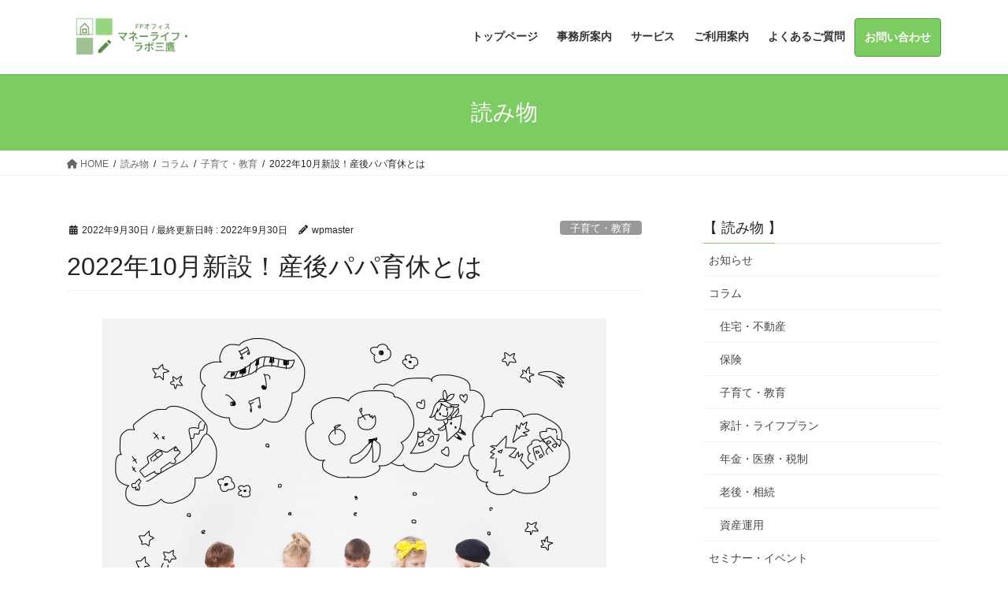

--- FILE ---
content_type: text/html; charset=UTF-8
request_url: https://mitaka-fp.jp/column/column-education/column20220930/
body_size: 22042
content:
<!DOCTYPE html>
<html lang="ja">
<head>
<meta charset="utf-8">
<meta http-equiv="X-UA-Compatible" content="IE=edge">
<meta name="viewport" content="width=device-width, initial-scale=1">
<!-- Google tag (gtag.js) --><script async src="https://www.googletagmanager.com/gtag/js?id=G-F864N7TVQD"></script><script>window.dataLayer = window.dataLayer || [];function gtag(){dataLayer.push(arguments);}gtag('js', new Date());gtag('config', 'G-F864N7TVQD');</script>
<title>2022年10月新設！産後パパ育休とは | FPオフィス マネーライフ・ラボ三鷹</title>
<meta name='robots' content='max-image-preview:large' />
<link rel='dns-prefetch' href='//www.googletagmanager.com' />
<link rel="alternate" type="application/rss+xml" title="FPオフィス マネーライフ・ラボ三鷹 &raquo; フィード" href="https://mitaka-fp.jp/feed/" />
<link rel="alternate" type="application/rss+xml" title="FPオフィス マネーライフ・ラボ三鷹 &raquo; コメントフィード" href="https://mitaka-fp.jp/comments/feed/" />
<link rel="alternate" title="oEmbed (JSON)" type="application/json+oembed" href="https://mitaka-fp.jp/wp-json/oembed/1.0/embed?url=https%3A%2F%2Fmitaka-fp.jp%2Fcolumn%2Fcolumn-education%2Fcolumn20220930%2F" />
<link rel="alternate" title="oEmbed (XML)" type="text/xml+oembed" href="https://mitaka-fp.jp/wp-json/oembed/1.0/embed?url=https%3A%2F%2Fmitaka-fp.jp%2Fcolumn%2Fcolumn-education%2Fcolumn20220930%2F&#038;format=xml" />
<meta name="description" content="三鷹のファイナンシャル・プランナー（FP）の伊達です。2021年に育児・介護休業法が改正され、育児休業を中心にさまざまな改正がされています。2022年4月1日からは育児休業を取りやすい雇用環境の整備として、個別の周知・意向確認の取り組みが始まりました。2022年10月1日からは育児休業制度が見直され、育休とは別に取得できる「産後パパ育休」が始まります。ライフプランにも大きく影響する新しい家族の誕生、その大変な時期を支える新しい制度について紹介します。" /><style id='wp-img-auto-sizes-contain-inline-css' type='text/css'>
img:is([sizes=auto i],[sizes^="auto," i]){contain-intrinsic-size:3000px 1500px}
/*# sourceURL=wp-img-auto-sizes-contain-inline-css */
</style>
<link rel='preload' id='vkExUnit_common_style-css-preload' href='https://mitaka-fp.jp/wp-content/plugins/vk-all-in-one-expansion-unit/assets/css/vkExUnit_style.css?ver=9.112.4.0' as='style' onload="this.onload=null;this.rel='stylesheet'"/>
<link rel='stylesheet' id='vkExUnit_common_style-css' href='https://mitaka-fp.jp/wp-content/plugins/vk-all-in-one-expansion-unit/assets/css/vkExUnit_style.css?ver=9.112.4.0' media='print' onload="this.media='all'; this.onload=null;">
<style id='vkExUnit_common_style-inline-css' type='text/css'>
:root {--ver_page_top_button_url:url(https://mitaka-fp.jp/wp-content/plugins/vk-all-in-one-expansion-unit/assets/images/to-top-btn-icon.svg);}@font-face {font-weight: normal;font-style: normal;font-family: "vk_sns";src: url("https://mitaka-fp.jp/wp-content/plugins/vk-all-in-one-expansion-unit/inc/sns/icons/fonts/vk_sns.eot?-bq20cj");src: url("https://mitaka-fp.jp/wp-content/plugins/vk-all-in-one-expansion-unit/inc/sns/icons/fonts/vk_sns.eot?#iefix-bq20cj") format("embedded-opentype"),url("https://mitaka-fp.jp/wp-content/plugins/vk-all-in-one-expansion-unit/inc/sns/icons/fonts/vk_sns.woff?-bq20cj") format("woff"),url("https://mitaka-fp.jp/wp-content/plugins/vk-all-in-one-expansion-unit/inc/sns/icons/fonts/vk_sns.ttf?-bq20cj") format("truetype"),url("https://mitaka-fp.jp/wp-content/plugins/vk-all-in-one-expansion-unit/inc/sns/icons/fonts/vk_sns.svg?-bq20cj#vk_sns") format("svg");}
.veu_promotion-alert__content--text {border: 1px solid rgba(0,0,0,0.125);padding: 0.5em 1em;border-radius: var(--vk-size-radius);margin-bottom: var(--vk-margin-block-bottom);font-size: 0.875rem;}/* Alert Content部分に段落タグを入れた場合に最後の段落の余白を0にする */.veu_promotion-alert__content--text p:last-of-type{margin-bottom:0;margin-top: 0;}
/*# sourceURL=vkExUnit_common_style-inline-css */
</style>
<style id='wp-block-library-inline-css' type='text/css'>
:root{--wp-block-synced-color:#7a00df;--wp-block-synced-color--rgb:122,0,223;--wp-bound-block-color:var(--wp-block-synced-color);--wp-editor-canvas-background:#ddd;--wp-admin-theme-color:#007cba;--wp-admin-theme-color--rgb:0,124,186;--wp-admin-theme-color-darker-10:#006ba1;--wp-admin-theme-color-darker-10--rgb:0,107,160.5;--wp-admin-theme-color-darker-20:#005a87;--wp-admin-theme-color-darker-20--rgb:0,90,135;--wp-admin-border-width-focus:2px}@media (min-resolution:192dpi){:root{--wp-admin-border-width-focus:1.5px}}.wp-element-button{cursor:pointer}:root .has-very-light-gray-background-color{background-color:#eee}:root .has-very-dark-gray-background-color{background-color:#313131}:root .has-very-light-gray-color{color:#eee}:root .has-very-dark-gray-color{color:#313131}:root .has-vivid-green-cyan-to-vivid-cyan-blue-gradient-background{background:linear-gradient(135deg,#00d084,#0693e3)}:root .has-purple-crush-gradient-background{background:linear-gradient(135deg,#34e2e4,#4721fb 50%,#ab1dfe)}:root .has-hazy-dawn-gradient-background{background:linear-gradient(135deg,#faaca8,#dad0ec)}:root .has-subdued-olive-gradient-background{background:linear-gradient(135deg,#fafae1,#67a671)}:root .has-atomic-cream-gradient-background{background:linear-gradient(135deg,#fdd79a,#004a59)}:root .has-nightshade-gradient-background{background:linear-gradient(135deg,#330968,#31cdcf)}:root .has-midnight-gradient-background{background:linear-gradient(135deg,#020381,#2874fc)}:root{--wp--preset--font-size--normal:16px;--wp--preset--font-size--huge:42px}.has-regular-font-size{font-size:1em}.has-larger-font-size{font-size:2.625em}.has-normal-font-size{font-size:var(--wp--preset--font-size--normal)}.has-huge-font-size{font-size:var(--wp--preset--font-size--huge)}.has-text-align-center{text-align:center}.has-text-align-left{text-align:left}.has-text-align-right{text-align:right}.has-fit-text{white-space:nowrap!important}#end-resizable-editor-section{display:none}.aligncenter{clear:both}.items-justified-left{justify-content:flex-start}.items-justified-center{justify-content:center}.items-justified-right{justify-content:flex-end}.items-justified-space-between{justify-content:space-between}.screen-reader-text{border:0;clip-path:inset(50%);height:1px;margin:-1px;overflow:hidden;padding:0;position:absolute;width:1px;word-wrap:normal!important}.screen-reader-text:focus{background-color:#ddd;clip-path:none;color:#444;display:block;font-size:1em;height:auto;left:5px;line-height:normal;padding:15px 23px 14px;text-decoration:none;top:5px;width:auto;z-index:100000}html :where(.has-border-color){border-style:solid}html :where([style*=border-top-color]){border-top-style:solid}html :where([style*=border-right-color]){border-right-style:solid}html :where([style*=border-bottom-color]){border-bottom-style:solid}html :where([style*=border-left-color]){border-left-style:solid}html :where([style*=border-width]){border-style:solid}html :where([style*=border-top-width]){border-top-style:solid}html :where([style*=border-right-width]){border-right-style:solid}html :where([style*=border-bottom-width]){border-bottom-style:solid}html :where([style*=border-left-width]){border-left-style:solid}html :where(img[class*=wp-image-]){height:auto;max-width:100%}:where(figure){margin:0 0 1em}html :where(.is-position-sticky){--wp-admin--admin-bar--position-offset:var(--wp-admin--admin-bar--height,0px)}@media screen and (max-width:600px){html :where(.is-position-sticky){--wp-admin--admin-bar--position-offset:0px}}
.vk-cols--reverse{flex-direction:row-reverse}.vk-cols--hasbtn{margin-bottom:0}.vk-cols--hasbtn>.row>.vk_gridColumn_item,.vk-cols--hasbtn>.wp-block-column{position:relative;padding-bottom:3em}.vk-cols--hasbtn>.row>.vk_gridColumn_item>.wp-block-buttons,.vk-cols--hasbtn>.row>.vk_gridColumn_item>.vk_button,.vk-cols--hasbtn>.wp-block-column>.wp-block-buttons,.vk-cols--hasbtn>.wp-block-column>.vk_button{position:absolute;bottom:0;width:100%}.vk-cols--fit.wp-block-columns{gap:0}.vk-cols--fit.wp-block-columns,.vk-cols--fit.wp-block-columns:not(.is-not-stacked-on-mobile){margin-top:0;margin-bottom:0;justify-content:space-between}.vk-cols--fit.wp-block-columns>.wp-block-column *:last-child,.vk-cols--fit.wp-block-columns:not(.is-not-stacked-on-mobile)>.wp-block-column *:last-child{margin-bottom:0}.vk-cols--fit.wp-block-columns>.wp-block-column>.wp-block-cover,.vk-cols--fit.wp-block-columns:not(.is-not-stacked-on-mobile)>.wp-block-column>.wp-block-cover{margin-top:0}.vk-cols--fit.wp-block-columns.has-background,.vk-cols--fit.wp-block-columns:not(.is-not-stacked-on-mobile).has-background{padding:0}@media(max-width: 599px){.vk-cols--fit.wp-block-columns:not(.has-background)>.wp-block-column:not(.has-background),.vk-cols--fit.wp-block-columns:not(.is-not-stacked-on-mobile):not(.has-background)>.wp-block-column:not(.has-background){padding-left:0 !important;padding-right:0 !important}}@media(min-width: 782px){.vk-cols--fit.wp-block-columns .block-editor-block-list__block.wp-block-column:not(:first-child),.vk-cols--fit.wp-block-columns>.wp-block-column:not(:first-child),.vk-cols--fit.wp-block-columns:not(.is-not-stacked-on-mobile) .block-editor-block-list__block.wp-block-column:not(:first-child),.vk-cols--fit.wp-block-columns:not(.is-not-stacked-on-mobile)>.wp-block-column:not(:first-child){margin-left:0}}@media(min-width: 600px)and (max-width: 781px){.vk-cols--fit.wp-block-columns .wp-block-column:nth-child(2n),.vk-cols--fit.wp-block-columns:not(.is-not-stacked-on-mobile) .wp-block-column:nth-child(2n){margin-left:0}.vk-cols--fit.wp-block-columns .wp-block-column:not(:only-child),.vk-cols--fit.wp-block-columns:not(.is-not-stacked-on-mobile) .wp-block-column:not(:only-child){flex-basis:50% !important}}.vk-cols--fit--gap1.wp-block-columns{gap:1px}@media(min-width: 600px)and (max-width: 781px){.vk-cols--fit--gap1.wp-block-columns .wp-block-column:not(:only-child){flex-basis:calc(50% - 1px) !important}}.vk-cols--fit.vk-cols--grid>.block-editor-block-list__block,.vk-cols--fit.vk-cols--grid>.wp-block-column,.vk-cols--fit.vk-cols--grid:not(.is-not-stacked-on-mobile)>.block-editor-block-list__block,.vk-cols--fit.vk-cols--grid:not(.is-not-stacked-on-mobile)>.wp-block-column{flex-basis:50%;box-sizing:border-box}@media(max-width: 599px){.vk-cols--fit.vk-cols--grid.vk-cols--grid--alignfull>.wp-block-column:nth-child(2)>.wp-block-cover,.vk-cols--fit.vk-cols--grid.vk-cols--grid--alignfull>.wp-block-column:nth-child(2)>.vk_outer,.vk-cols--fit.vk-cols--grid:not(.is-not-stacked-on-mobile).vk-cols--grid--alignfull>.wp-block-column:nth-child(2)>.wp-block-cover,.vk-cols--fit.vk-cols--grid:not(.is-not-stacked-on-mobile).vk-cols--grid--alignfull>.wp-block-column:nth-child(2)>.vk_outer{width:100vw;margin-right:calc((100% - 100vw)/2);margin-left:calc((100% - 100vw)/2)}}@media(min-width: 600px){.vk-cols--fit.vk-cols--grid.vk-cols--grid--alignfull>.wp-block-column:nth-child(2)>.wp-block-cover,.vk-cols--fit.vk-cols--grid.vk-cols--grid--alignfull>.wp-block-column:nth-child(2)>.vk_outer,.vk-cols--fit.vk-cols--grid:not(.is-not-stacked-on-mobile).vk-cols--grid--alignfull>.wp-block-column:nth-child(2)>.wp-block-cover,.vk-cols--fit.vk-cols--grid:not(.is-not-stacked-on-mobile).vk-cols--grid--alignfull>.wp-block-column:nth-child(2)>.vk_outer{margin-right:calc(100% - 50vw);width:50vw}}@media(min-width: 600px){.vk-cols--fit.vk-cols--grid.vk-cols--grid--alignfull.vk-cols--reverse>.wp-block-column,.vk-cols--fit.vk-cols--grid:not(.is-not-stacked-on-mobile).vk-cols--grid--alignfull.vk-cols--reverse>.wp-block-column{margin-left:0;margin-right:0}.vk-cols--fit.vk-cols--grid.vk-cols--grid--alignfull.vk-cols--reverse>.wp-block-column:nth-child(2)>.wp-block-cover,.vk-cols--fit.vk-cols--grid.vk-cols--grid--alignfull.vk-cols--reverse>.wp-block-column:nth-child(2)>.vk_outer,.vk-cols--fit.vk-cols--grid:not(.is-not-stacked-on-mobile).vk-cols--grid--alignfull.vk-cols--reverse>.wp-block-column:nth-child(2)>.wp-block-cover,.vk-cols--fit.vk-cols--grid:not(.is-not-stacked-on-mobile).vk-cols--grid--alignfull.vk-cols--reverse>.wp-block-column:nth-child(2)>.vk_outer{margin-left:calc(100% - 50vw)}}.vk-cols--menu h2,.vk-cols--menu h3,.vk-cols--menu h4,.vk-cols--menu h5{margin-bottom:.2em;text-shadow:#000 0 0 10px}.vk-cols--menu h2:first-child,.vk-cols--menu h3:first-child,.vk-cols--menu h4:first-child,.vk-cols--menu h5:first-child{margin-top:0}.vk-cols--menu p{margin-bottom:1rem;text-shadow:#000 0 0 10px}.vk-cols--menu .wp-block-cover__inner-container:last-child{margin-bottom:0}.vk-cols--fitbnrs .wp-block-column .wp-block-cover:hover img{filter:unset}.vk-cols--fitbnrs .wp-block-column .wp-block-cover:hover{background-color:unset}.vk-cols--fitbnrs .wp-block-column .wp-block-cover:hover .wp-block-cover__image-background{filter:unset !important}.vk-cols--fitbnrs .wp-block-cover .wp-block-cover__inner-container{position:absolute;height:100%;width:100%}.vk-cols--fitbnrs .vk_button{height:100%;margin:0}.vk-cols--fitbnrs .vk_button .vk_button_btn,.vk-cols--fitbnrs .vk_button .btn{height:100%;width:100%;border:none;box-shadow:none;background-color:unset !important;transition:unset}.vk-cols--fitbnrs .vk_button .vk_button_btn:hover,.vk-cols--fitbnrs .vk_button .btn:hover{transition:unset}.vk-cols--fitbnrs .vk_button .vk_button_btn:after,.vk-cols--fitbnrs .vk_button .btn:after{border:none}.vk-cols--fitbnrs .vk_button .vk_button_link_txt{width:100%;position:absolute;top:50%;left:50%;transform:translateY(-50%) translateX(-50%);font-size:2rem;text-shadow:#000 0 0 10px}.vk-cols--fitbnrs .vk_button .vk_button_link_subCaption{width:100%;position:absolute;top:calc(50% + 2.2em);left:50%;transform:translateY(-50%) translateX(-50%);text-shadow:#000 0 0 10px}@media(min-width: 992px){.vk-cols--media.wp-block-columns{gap:3rem}}.vk-fit-map figure{margin-bottom:0}.vk-fit-map iframe{position:relative;margin-bottom:0;display:block;max-height:400px;width:100vw}.vk-fit-map:is(.alignfull,.alignwide) div{max-width:100%}.vk-table--th--width25 :where(tr>*:first-child){width:25%}.vk-table--th--width30 :where(tr>*:first-child){width:30%}.vk-table--th--width35 :where(tr>*:first-child){width:35%}.vk-table--th--width40 :where(tr>*:first-child){width:40%}.vk-table--th--bg-bright :where(tr>*:first-child){background-color:var(--wp--preset--color--bg-secondary, rgba(0, 0, 0, 0.05))}@media(max-width: 599px){.vk-table--mobile-block :is(th,td){width:100%;display:block}.vk-table--mobile-block.wp-block-table table :is(th,td){border-top:none}}.vk-table--width--th25 :where(tr>*:first-child){width:25%}.vk-table--width--th30 :where(tr>*:first-child){width:30%}.vk-table--width--th35 :where(tr>*:first-child){width:35%}.vk-table--width--th40 :where(tr>*:first-child){width:40%}.no-margin{margin:0}@media(max-width: 599px){.wp-block-image.vk-aligncenter--mobile>.alignright{float:none;margin-left:auto;margin-right:auto}.vk-no-padding-horizontal--mobile{padding-left:0 !important;padding-right:0 !important}}
/* VK Color Palettes */

/*# sourceURL=wp-block-library-inline-css */
</style><style id='wp-block-heading-inline-css' type='text/css'>
h1:where(.wp-block-heading).has-background,h2:where(.wp-block-heading).has-background,h3:where(.wp-block-heading).has-background,h4:where(.wp-block-heading).has-background,h5:where(.wp-block-heading).has-background,h6:where(.wp-block-heading).has-background{padding:1.25em 2.375em}h1.has-text-align-left[style*=writing-mode]:where([style*=vertical-lr]),h1.has-text-align-right[style*=writing-mode]:where([style*=vertical-rl]),h2.has-text-align-left[style*=writing-mode]:where([style*=vertical-lr]),h2.has-text-align-right[style*=writing-mode]:where([style*=vertical-rl]),h3.has-text-align-left[style*=writing-mode]:where([style*=vertical-lr]),h3.has-text-align-right[style*=writing-mode]:where([style*=vertical-rl]),h4.has-text-align-left[style*=writing-mode]:where([style*=vertical-lr]),h4.has-text-align-right[style*=writing-mode]:where([style*=vertical-rl]),h5.has-text-align-left[style*=writing-mode]:where([style*=vertical-lr]),h5.has-text-align-right[style*=writing-mode]:where([style*=vertical-rl]),h6.has-text-align-left[style*=writing-mode]:where([style*=vertical-lr]),h6.has-text-align-right[style*=writing-mode]:where([style*=vertical-rl]){rotate:180deg}
/*# sourceURL=https://mitaka-fp.jp/wp-includes/blocks/heading/style.min.css */
</style>
<style id='wp-block-image-inline-css' type='text/css'>
.wp-block-image>a,.wp-block-image>figure>a{display:inline-block}.wp-block-image img{box-sizing:border-box;height:auto;max-width:100%;vertical-align:bottom}@media not (prefers-reduced-motion){.wp-block-image img.hide{visibility:hidden}.wp-block-image img.show{animation:show-content-image .4s}}.wp-block-image[style*=border-radius] img,.wp-block-image[style*=border-radius]>a{border-radius:inherit}.wp-block-image.has-custom-border img{box-sizing:border-box}.wp-block-image.aligncenter{text-align:center}.wp-block-image.alignfull>a,.wp-block-image.alignwide>a{width:100%}.wp-block-image.alignfull img,.wp-block-image.alignwide img{height:auto;width:100%}.wp-block-image .aligncenter,.wp-block-image .alignleft,.wp-block-image .alignright,.wp-block-image.aligncenter,.wp-block-image.alignleft,.wp-block-image.alignright{display:table}.wp-block-image .aligncenter>figcaption,.wp-block-image .alignleft>figcaption,.wp-block-image .alignright>figcaption,.wp-block-image.aligncenter>figcaption,.wp-block-image.alignleft>figcaption,.wp-block-image.alignright>figcaption{caption-side:bottom;display:table-caption}.wp-block-image .alignleft{float:left;margin:.5em 1em .5em 0}.wp-block-image .alignright{float:right;margin:.5em 0 .5em 1em}.wp-block-image .aligncenter{margin-left:auto;margin-right:auto}.wp-block-image :where(figcaption){margin-bottom:1em;margin-top:.5em}.wp-block-image.is-style-circle-mask img{border-radius:9999px}@supports ((-webkit-mask-image:none) or (mask-image:none)) or (-webkit-mask-image:none){.wp-block-image.is-style-circle-mask img{border-radius:0;-webkit-mask-image:url('data:image/svg+xml;utf8,<svg viewBox="0 0 100 100" xmlns="http://www.w3.org/2000/svg"><circle cx="50" cy="50" r="50"/></svg>');mask-image:url('data:image/svg+xml;utf8,<svg viewBox="0 0 100 100" xmlns="http://www.w3.org/2000/svg"><circle cx="50" cy="50" r="50"/></svg>');mask-mode:alpha;-webkit-mask-position:center;mask-position:center;-webkit-mask-repeat:no-repeat;mask-repeat:no-repeat;-webkit-mask-size:contain;mask-size:contain}}:root :where(.wp-block-image.is-style-rounded img,.wp-block-image .is-style-rounded img){border-radius:9999px}.wp-block-image figure{margin:0}.wp-lightbox-container{display:flex;flex-direction:column;position:relative}.wp-lightbox-container img{cursor:zoom-in}.wp-lightbox-container img:hover+button{opacity:1}.wp-lightbox-container button{align-items:center;backdrop-filter:blur(16px) saturate(180%);background-color:#5a5a5a40;border:none;border-radius:4px;cursor:zoom-in;display:flex;height:20px;justify-content:center;opacity:0;padding:0;position:absolute;right:16px;text-align:center;top:16px;width:20px;z-index:100}@media not (prefers-reduced-motion){.wp-lightbox-container button{transition:opacity .2s ease}}.wp-lightbox-container button:focus-visible{outline:3px auto #5a5a5a40;outline:3px auto -webkit-focus-ring-color;outline-offset:3px}.wp-lightbox-container button:hover{cursor:pointer;opacity:1}.wp-lightbox-container button:focus{opacity:1}.wp-lightbox-container button:focus,.wp-lightbox-container button:hover,.wp-lightbox-container button:not(:hover):not(:active):not(.has-background){background-color:#5a5a5a40;border:none}.wp-lightbox-overlay{box-sizing:border-box;cursor:zoom-out;height:100vh;left:0;overflow:hidden;position:fixed;top:0;visibility:hidden;width:100%;z-index:100000}.wp-lightbox-overlay .close-button{align-items:center;cursor:pointer;display:flex;justify-content:center;min-height:40px;min-width:40px;padding:0;position:absolute;right:calc(env(safe-area-inset-right) + 16px);top:calc(env(safe-area-inset-top) + 16px);z-index:5000000}.wp-lightbox-overlay .close-button:focus,.wp-lightbox-overlay .close-button:hover,.wp-lightbox-overlay .close-button:not(:hover):not(:active):not(.has-background){background:none;border:none}.wp-lightbox-overlay .lightbox-image-container{height:var(--wp--lightbox-container-height);left:50%;overflow:hidden;position:absolute;top:50%;transform:translate(-50%,-50%);transform-origin:top left;width:var(--wp--lightbox-container-width);z-index:9999999999}.wp-lightbox-overlay .wp-block-image{align-items:center;box-sizing:border-box;display:flex;height:100%;justify-content:center;margin:0;position:relative;transform-origin:0 0;width:100%;z-index:3000000}.wp-lightbox-overlay .wp-block-image img{height:var(--wp--lightbox-image-height);min-height:var(--wp--lightbox-image-height);min-width:var(--wp--lightbox-image-width);width:var(--wp--lightbox-image-width)}.wp-lightbox-overlay .wp-block-image figcaption{display:none}.wp-lightbox-overlay button{background:none;border:none}.wp-lightbox-overlay .scrim{background-color:#fff;height:100%;opacity:.9;position:absolute;width:100%;z-index:2000000}.wp-lightbox-overlay.active{visibility:visible}@media not (prefers-reduced-motion){.wp-lightbox-overlay.active{animation:turn-on-visibility .25s both}.wp-lightbox-overlay.active img{animation:turn-on-visibility .35s both}.wp-lightbox-overlay.show-closing-animation:not(.active){animation:turn-off-visibility .35s both}.wp-lightbox-overlay.show-closing-animation:not(.active) img{animation:turn-off-visibility .25s both}.wp-lightbox-overlay.zoom.active{animation:none;opacity:1;visibility:visible}.wp-lightbox-overlay.zoom.active .lightbox-image-container{animation:lightbox-zoom-in .4s}.wp-lightbox-overlay.zoom.active .lightbox-image-container img{animation:none}.wp-lightbox-overlay.zoom.active .scrim{animation:turn-on-visibility .4s forwards}.wp-lightbox-overlay.zoom.show-closing-animation:not(.active){animation:none}.wp-lightbox-overlay.zoom.show-closing-animation:not(.active) .lightbox-image-container{animation:lightbox-zoom-out .4s}.wp-lightbox-overlay.zoom.show-closing-animation:not(.active) .lightbox-image-container img{animation:none}.wp-lightbox-overlay.zoom.show-closing-animation:not(.active) .scrim{animation:turn-off-visibility .4s forwards}}@keyframes show-content-image{0%{visibility:hidden}99%{visibility:hidden}to{visibility:visible}}@keyframes turn-on-visibility{0%{opacity:0}to{opacity:1}}@keyframes turn-off-visibility{0%{opacity:1;visibility:visible}99%{opacity:0;visibility:visible}to{opacity:0;visibility:hidden}}@keyframes lightbox-zoom-in{0%{transform:translate(calc((-100vw + var(--wp--lightbox-scrollbar-width))/2 + var(--wp--lightbox-initial-left-position)),calc(-50vh + var(--wp--lightbox-initial-top-position))) scale(var(--wp--lightbox-scale))}to{transform:translate(-50%,-50%) scale(1)}}@keyframes lightbox-zoom-out{0%{transform:translate(-50%,-50%) scale(1);visibility:visible}99%{visibility:visible}to{transform:translate(calc((-100vw + var(--wp--lightbox-scrollbar-width))/2 + var(--wp--lightbox-initial-left-position)),calc(-50vh + var(--wp--lightbox-initial-top-position))) scale(var(--wp--lightbox-scale));visibility:hidden}}
/*# sourceURL=https://mitaka-fp.jp/wp-includes/blocks/image/style.min.css */
</style>
<style id='wp-block-list-inline-css' type='text/css'>
ol,ul{box-sizing:border-box}:root :where(.wp-block-list.has-background){padding:1.25em 2.375em}
/*# sourceURL=https://mitaka-fp.jp/wp-includes/blocks/list/style.min.css */
</style>
<style id='wp-block-paragraph-inline-css' type='text/css'>
.is-small-text{font-size:.875em}.is-regular-text{font-size:1em}.is-large-text{font-size:2.25em}.is-larger-text{font-size:3em}.has-drop-cap:not(:focus):first-letter{float:left;font-size:8.4em;font-style:normal;font-weight:100;line-height:.68;margin:.05em .1em 0 0;text-transform:uppercase}body.rtl .has-drop-cap:not(:focus):first-letter{float:none;margin-left:.1em}p.has-drop-cap.has-background{overflow:hidden}:root :where(p.has-background){padding:1.25em 2.375em}:where(p.has-text-color:not(.has-link-color)) a{color:inherit}p.has-text-align-left[style*="writing-mode:vertical-lr"],p.has-text-align-right[style*="writing-mode:vertical-rl"]{rotate:180deg}
/*# sourceURL=https://mitaka-fp.jp/wp-includes/blocks/paragraph/style.min.css */
</style>
<style id='global-styles-inline-css' type='text/css'>
:root{--wp--preset--aspect-ratio--square: 1;--wp--preset--aspect-ratio--4-3: 4/3;--wp--preset--aspect-ratio--3-4: 3/4;--wp--preset--aspect-ratio--3-2: 3/2;--wp--preset--aspect-ratio--2-3: 2/3;--wp--preset--aspect-ratio--16-9: 16/9;--wp--preset--aspect-ratio--9-16: 9/16;--wp--preset--color--black: #000000;--wp--preset--color--cyan-bluish-gray: #abb8c3;--wp--preset--color--white: #ffffff;--wp--preset--color--pale-pink: #f78da7;--wp--preset--color--vivid-red: #cf2e2e;--wp--preset--color--luminous-vivid-orange: #ff6900;--wp--preset--color--luminous-vivid-amber: #fcb900;--wp--preset--color--light-green-cyan: #7bdcb5;--wp--preset--color--vivid-green-cyan: #00d084;--wp--preset--color--pale-cyan-blue: #8ed1fc;--wp--preset--color--vivid-cyan-blue: #0693e3;--wp--preset--color--vivid-purple: #9b51e0;--wp--preset--gradient--vivid-cyan-blue-to-vivid-purple: linear-gradient(135deg,rgb(6,147,227) 0%,rgb(155,81,224) 100%);--wp--preset--gradient--light-green-cyan-to-vivid-green-cyan: linear-gradient(135deg,rgb(122,220,180) 0%,rgb(0,208,130) 100%);--wp--preset--gradient--luminous-vivid-amber-to-luminous-vivid-orange: linear-gradient(135deg,rgb(252,185,0) 0%,rgb(255,105,0) 100%);--wp--preset--gradient--luminous-vivid-orange-to-vivid-red: linear-gradient(135deg,rgb(255,105,0) 0%,rgb(207,46,46) 100%);--wp--preset--gradient--very-light-gray-to-cyan-bluish-gray: linear-gradient(135deg,rgb(238,238,238) 0%,rgb(169,184,195) 100%);--wp--preset--gradient--cool-to-warm-spectrum: linear-gradient(135deg,rgb(74,234,220) 0%,rgb(151,120,209) 20%,rgb(207,42,186) 40%,rgb(238,44,130) 60%,rgb(251,105,98) 80%,rgb(254,248,76) 100%);--wp--preset--gradient--blush-light-purple: linear-gradient(135deg,rgb(255,206,236) 0%,rgb(152,150,240) 100%);--wp--preset--gradient--blush-bordeaux: linear-gradient(135deg,rgb(254,205,165) 0%,rgb(254,45,45) 50%,rgb(107,0,62) 100%);--wp--preset--gradient--luminous-dusk: linear-gradient(135deg,rgb(255,203,112) 0%,rgb(199,81,192) 50%,rgb(65,88,208) 100%);--wp--preset--gradient--pale-ocean: linear-gradient(135deg,rgb(255,245,203) 0%,rgb(182,227,212) 50%,rgb(51,167,181) 100%);--wp--preset--gradient--electric-grass: linear-gradient(135deg,rgb(202,248,128) 0%,rgb(113,206,126) 100%);--wp--preset--gradient--midnight: linear-gradient(135deg,rgb(2,3,129) 0%,rgb(40,116,252) 100%);--wp--preset--font-size--small: 13px;--wp--preset--font-size--medium: 20px;--wp--preset--font-size--large: 36px;--wp--preset--font-size--x-large: 42px;--wp--preset--spacing--20: 0.44rem;--wp--preset--spacing--30: 0.67rem;--wp--preset--spacing--40: 1rem;--wp--preset--spacing--50: 1.5rem;--wp--preset--spacing--60: 2.25rem;--wp--preset--spacing--70: 3.38rem;--wp--preset--spacing--80: 5.06rem;--wp--preset--shadow--natural: 6px 6px 9px rgba(0, 0, 0, 0.2);--wp--preset--shadow--deep: 12px 12px 50px rgba(0, 0, 0, 0.4);--wp--preset--shadow--sharp: 6px 6px 0px rgba(0, 0, 0, 0.2);--wp--preset--shadow--outlined: 6px 6px 0px -3px rgb(255, 255, 255), 6px 6px rgb(0, 0, 0);--wp--preset--shadow--crisp: 6px 6px 0px rgb(0, 0, 0);}:where(.is-layout-flex){gap: 0.5em;}:where(.is-layout-grid){gap: 0.5em;}body .is-layout-flex{display: flex;}.is-layout-flex{flex-wrap: wrap;align-items: center;}.is-layout-flex > :is(*, div){margin: 0;}body .is-layout-grid{display: grid;}.is-layout-grid > :is(*, div){margin: 0;}:where(.wp-block-columns.is-layout-flex){gap: 2em;}:where(.wp-block-columns.is-layout-grid){gap: 2em;}:where(.wp-block-post-template.is-layout-flex){gap: 1.25em;}:where(.wp-block-post-template.is-layout-grid){gap: 1.25em;}.has-black-color{color: var(--wp--preset--color--black) !important;}.has-cyan-bluish-gray-color{color: var(--wp--preset--color--cyan-bluish-gray) !important;}.has-white-color{color: var(--wp--preset--color--white) !important;}.has-pale-pink-color{color: var(--wp--preset--color--pale-pink) !important;}.has-vivid-red-color{color: var(--wp--preset--color--vivid-red) !important;}.has-luminous-vivid-orange-color{color: var(--wp--preset--color--luminous-vivid-orange) !important;}.has-luminous-vivid-amber-color{color: var(--wp--preset--color--luminous-vivid-amber) !important;}.has-light-green-cyan-color{color: var(--wp--preset--color--light-green-cyan) !important;}.has-vivid-green-cyan-color{color: var(--wp--preset--color--vivid-green-cyan) !important;}.has-pale-cyan-blue-color{color: var(--wp--preset--color--pale-cyan-blue) !important;}.has-vivid-cyan-blue-color{color: var(--wp--preset--color--vivid-cyan-blue) !important;}.has-vivid-purple-color{color: var(--wp--preset--color--vivid-purple) !important;}.has-black-background-color{background-color: var(--wp--preset--color--black) !important;}.has-cyan-bluish-gray-background-color{background-color: var(--wp--preset--color--cyan-bluish-gray) !important;}.has-white-background-color{background-color: var(--wp--preset--color--white) !important;}.has-pale-pink-background-color{background-color: var(--wp--preset--color--pale-pink) !important;}.has-vivid-red-background-color{background-color: var(--wp--preset--color--vivid-red) !important;}.has-luminous-vivid-orange-background-color{background-color: var(--wp--preset--color--luminous-vivid-orange) !important;}.has-luminous-vivid-amber-background-color{background-color: var(--wp--preset--color--luminous-vivid-amber) !important;}.has-light-green-cyan-background-color{background-color: var(--wp--preset--color--light-green-cyan) !important;}.has-vivid-green-cyan-background-color{background-color: var(--wp--preset--color--vivid-green-cyan) !important;}.has-pale-cyan-blue-background-color{background-color: var(--wp--preset--color--pale-cyan-blue) !important;}.has-vivid-cyan-blue-background-color{background-color: var(--wp--preset--color--vivid-cyan-blue) !important;}.has-vivid-purple-background-color{background-color: var(--wp--preset--color--vivid-purple) !important;}.has-black-border-color{border-color: var(--wp--preset--color--black) !important;}.has-cyan-bluish-gray-border-color{border-color: var(--wp--preset--color--cyan-bluish-gray) !important;}.has-white-border-color{border-color: var(--wp--preset--color--white) !important;}.has-pale-pink-border-color{border-color: var(--wp--preset--color--pale-pink) !important;}.has-vivid-red-border-color{border-color: var(--wp--preset--color--vivid-red) !important;}.has-luminous-vivid-orange-border-color{border-color: var(--wp--preset--color--luminous-vivid-orange) !important;}.has-luminous-vivid-amber-border-color{border-color: var(--wp--preset--color--luminous-vivid-amber) !important;}.has-light-green-cyan-border-color{border-color: var(--wp--preset--color--light-green-cyan) !important;}.has-vivid-green-cyan-border-color{border-color: var(--wp--preset--color--vivid-green-cyan) !important;}.has-pale-cyan-blue-border-color{border-color: var(--wp--preset--color--pale-cyan-blue) !important;}.has-vivid-cyan-blue-border-color{border-color: var(--wp--preset--color--vivid-cyan-blue) !important;}.has-vivid-purple-border-color{border-color: var(--wp--preset--color--vivid-purple) !important;}.has-vivid-cyan-blue-to-vivid-purple-gradient-background{background: var(--wp--preset--gradient--vivid-cyan-blue-to-vivid-purple) !important;}.has-light-green-cyan-to-vivid-green-cyan-gradient-background{background: var(--wp--preset--gradient--light-green-cyan-to-vivid-green-cyan) !important;}.has-luminous-vivid-amber-to-luminous-vivid-orange-gradient-background{background: var(--wp--preset--gradient--luminous-vivid-amber-to-luminous-vivid-orange) !important;}.has-luminous-vivid-orange-to-vivid-red-gradient-background{background: var(--wp--preset--gradient--luminous-vivid-orange-to-vivid-red) !important;}.has-very-light-gray-to-cyan-bluish-gray-gradient-background{background: var(--wp--preset--gradient--very-light-gray-to-cyan-bluish-gray) !important;}.has-cool-to-warm-spectrum-gradient-background{background: var(--wp--preset--gradient--cool-to-warm-spectrum) !important;}.has-blush-light-purple-gradient-background{background: var(--wp--preset--gradient--blush-light-purple) !important;}.has-blush-bordeaux-gradient-background{background: var(--wp--preset--gradient--blush-bordeaux) !important;}.has-luminous-dusk-gradient-background{background: var(--wp--preset--gradient--luminous-dusk) !important;}.has-pale-ocean-gradient-background{background: var(--wp--preset--gradient--pale-ocean) !important;}.has-electric-grass-gradient-background{background: var(--wp--preset--gradient--electric-grass) !important;}.has-midnight-gradient-background{background: var(--wp--preset--gradient--midnight) !important;}.has-small-font-size{font-size: var(--wp--preset--font-size--small) !important;}.has-medium-font-size{font-size: var(--wp--preset--font-size--medium) !important;}.has-large-font-size{font-size: var(--wp--preset--font-size--large) !important;}.has-x-large-font-size{font-size: var(--wp--preset--font-size--x-large) !important;}
/*# sourceURL=global-styles-inline-css */
</style>

<style id='classic-theme-styles-inline-css' type='text/css'>
/*! This file is auto-generated */
.wp-block-button__link{color:#fff;background-color:#32373c;border-radius:9999px;box-shadow:none;text-decoration:none;padding:calc(.667em + 2px) calc(1.333em + 2px);font-size:1.125em}.wp-block-file__button{background:#32373c;color:#fff;text-decoration:none}
/*# sourceURL=/wp-includes/css/classic-themes.min.css */
</style>
<link rel='preload' id='contact-form-7-css-preload' href='https://mitaka-fp.jp/wp-content/plugins/contact-form-7/includes/css/styles.css?ver=6.1.4' as='style' onload="this.onload=null;this.rel='stylesheet'"/>
<link rel='stylesheet' id='contact-form-7-css' href='https://mitaka-fp.jp/wp-content/plugins/contact-form-7/includes/css/styles.css?ver=6.1.4' media='print' onload="this.media='all'; this.onload=null;">
<link rel='stylesheet' id='vk-swiper-style-css' href='https://mitaka-fp.jp/wp-content/plugins/vk-blocks/vendor/vektor-inc/vk-swiper/src/assets/css/swiper-bundle.min.css?ver=11.0.2' type='text/css' media='all' />
<link rel='stylesheet' id='bootstrap-4-style-css' href='https://mitaka-fp.jp/wp-content/themes/lightning/_g2/library/bootstrap-4/css/bootstrap.min.css?ver=4.5.0' type='text/css' media='all' />
<link rel='stylesheet' id='lightning-common-style-css' href='https://mitaka-fp.jp/wp-content/themes/lightning/_g2/assets/css/common.css?ver=15.32.4' type='text/css' media='all' />
<style id='lightning-common-style-inline-css' type='text/css'>
/* vk-mobile-nav */:root {--vk-mobile-nav-menu-btn-bg-src: url("https://mitaka-fp.jp/wp-content/themes/lightning/_g2/inc/vk-mobile-nav/package/images/vk-menu-btn-black.svg");--vk-mobile-nav-menu-btn-close-bg-src: url("https://mitaka-fp.jp/wp-content/themes/lightning/_g2/inc/vk-mobile-nav/package/images/vk-menu-close-black.svg");--vk-menu-acc-icon-open-black-bg-src: url("https://mitaka-fp.jp/wp-content/themes/lightning/_g2/inc/vk-mobile-nav/package/images/vk-menu-acc-icon-open-black.svg");--vk-menu-acc-icon-open-white-bg-src: url("https://mitaka-fp.jp/wp-content/themes/lightning/_g2/inc/vk-mobile-nav/package/images/vk-menu-acc-icon-open-white.svg");--vk-menu-acc-icon-close-black-bg-src: url("https://mitaka-fp.jp/wp-content/themes/lightning/_g2/inc/vk-mobile-nav/package/images/vk-menu-close-black.svg");--vk-menu-acc-icon-close-white-bg-src: url("https://mitaka-fp.jp/wp-content/themes/lightning/_g2/inc/vk-mobile-nav/package/images/vk-menu-close-white.svg");}
/*# sourceURL=lightning-common-style-inline-css */
</style>
<link rel='stylesheet' id='lightning-design-style-css' href='https://mitaka-fp.jp/wp-content/themes/lightning/_g2/design-skin/origin2/css/style.css?ver=15.32.4' type='text/css' media='all' />
<style id='lightning-design-style-inline-css' type='text/css'>
:root {--color-key:#7ccc62;--wp--preset--color--vk-color-primary:#7ccc62;--color-key-dark:#5d9949;}
/* ltg common custom */:root {--vk-menu-acc-btn-border-color:#333;--vk-color-primary:#7ccc62;--vk-color-primary-dark:#5d9949;--vk-color-primary-vivid:#88e06c;--color-key:#7ccc62;--wp--preset--color--vk-color-primary:#7ccc62;--color-key-dark:#5d9949;}.veu_color_txt_key { color:#5d9949 ; }.veu_color_bg_key { background-color:#5d9949 ; }.veu_color_border_key { border-color:#5d9949 ; }.btn-default { border-color:#7ccc62;color:#7ccc62;}.btn-default:focus,.btn-default:hover { border-color:#7ccc62;background-color: #7ccc62; }.wp-block-search__button,.btn-primary { background-color:#7ccc62;border-color:#5d9949; }.wp-block-search__button:focus,.wp-block-search__button:hover,.btn-primary:not(:disabled):not(.disabled):active,.btn-primary:focus,.btn-primary:hover { background-color:#5d9949;border-color:#7ccc62; }.btn-outline-primary { color : #7ccc62 ; border-color:#7ccc62; }.btn-outline-primary:not(:disabled):not(.disabled):active,.btn-outline-primary:focus,.btn-outline-primary:hover { color : #fff; background-color:#7ccc62;border-color:#5d9949; }a { color:#7ccc62; }a:hover { color:#5d9949; }
.tagcloud a:before { font-family: "Font Awesome 5 Free";content: "\f02b";font-weight: bold; }
.siteContent_after.sectionBox{padding:0;}
.media .media-body .media-heading a:hover { color:#7ccc62; }@media (min-width: 768px){.gMenu > li:before,.gMenu > li.menu-item-has-children::after { border-bottom-color:#5d9949 }.gMenu li li { background-color:#5d9949 }.gMenu li li a:hover { background-color:#7ccc62; }} /* @media (min-width: 768px) */.page-header { background-color:#7ccc62; }h2,.mainSection-title { border-top-color:#7ccc62; }h3:after,.subSection-title:after { border-bottom-color:#7ccc62; }ul.page-numbers li span.page-numbers.current,.page-link dl .post-page-numbers.current { background-color:#7ccc62; }.pager li > a { border-color:#7ccc62;color:#7ccc62;}.pager li > a:hover { background-color:#7ccc62;color:#fff;}.siteFooter { border-top-color:#7ccc62; }dt { border-left-color:#7ccc62; }:root {--g_nav_main_acc_icon_open_url:url(https://mitaka-fp.jp/wp-content/themes/lightning/_g2/inc/vk-mobile-nav/package/images/vk-menu-acc-icon-open-black.svg);--g_nav_main_acc_icon_close_url: url(https://mitaka-fp.jp/wp-content/themes/lightning/_g2/inc/vk-mobile-nav/package/images/vk-menu-close-black.svg);--g_nav_sub_acc_icon_open_url: url(https://mitaka-fp.jp/wp-content/themes/lightning/_g2/inc/vk-mobile-nav/package/images/vk-menu-acc-icon-open-white.svg);--g_nav_sub_acc_icon_close_url: url(https://mitaka-fp.jp/wp-content/themes/lightning/_g2/inc/vk-mobile-nav/package/images/vk-menu-close-white.svg);}
/*# sourceURL=lightning-design-style-inline-css */
</style>
<link rel='preload' id='veu-cta-css-preload' href='https://mitaka-fp.jp/wp-content/plugins/vk-all-in-one-expansion-unit/inc/call-to-action/package/assets/css/style.css?ver=9.112.4.0' as='style' onload="this.onload=null;this.rel='stylesheet'"/>
<link rel='stylesheet' id='veu-cta-css' href='https://mitaka-fp.jp/wp-content/plugins/vk-all-in-one-expansion-unit/inc/call-to-action/package/assets/css/style.css?ver=9.112.4.0' media='print' onload="this.media='all'; this.onload=null;">
<link rel='stylesheet' id='vk-blocks-build-css-css' href='https://mitaka-fp.jp/wp-content/plugins/vk-blocks/build/block-build.css?ver=1.115.1.1' type='text/css' media='all' />
<style id='vk-blocks-build-css-inline-css' type='text/css'>

	:root {
		--vk_image-mask-circle: url(https://mitaka-fp.jp/wp-content/plugins/vk-blocks/inc/vk-blocks/images/circle.svg);
		--vk_image-mask-wave01: url(https://mitaka-fp.jp/wp-content/plugins/vk-blocks/inc/vk-blocks/images/wave01.svg);
		--vk_image-mask-wave02: url(https://mitaka-fp.jp/wp-content/plugins/vk-blocks/inc/vk-blocks/images/wave02.svg);
		--vk_image-mask-wave03: url(https://mitaka-fp.jp/wp-content/plugins/vk-blocks/inc/vk-blocks/images/wave03.svg);
		--vk_image-mask-wave04: url(https://mitaka-fp.jp/wp-content/plugins/vk-blocks/inc/vk-blocks/images/wave04.svg);
	}
	

	:root {

		--vk-balloon-border-width:1px;

		--vk-balloon-speech-offset:-12px;
	}
	

	:root {
		--vk_flow-arrow: url(https://mitaka-fp.jp/wp-content/plugins/vk-blocks/inc/vk-blocks/images/arrow_bottom.svg);
	}
	
/*# sourceURL=vk-blocks-build-css-inline-css */
</style>
<link rel='preload' id='lightning-theme-style-css-preload' href='https://mitaka-fp.jp/wp-content/themes/lightning_child_sample/_g2/style.css?ver=15.32.4' as='style' onload="this.onload=null;this.rel='stylesheet'"/>
<link rel='stylesheet' id='lightning-theme-style-css' href='https://mitaka-fp.jp/wp-content/themes/lightning_child_sample/_g2/style.css?ver=15.32.4' media='print' onload="this.media='all'; this.onload=null;">
<link rel='preload' id='vk-font-awesome-css-preload' href='https://mitaka-fp.jp/wp-content/themes/lightning/vendor/vektor-inc/font-awesome-versions/src/versions/6/css/all.min.css?ver=6.6.0' as='style' onload="this.onload=null;this.rel='stylesheet'"/>
<link rel='stylesheet' id='vk-font-awesome-css' href='https://mitaka-fp.jp/wp-content/themes/lightning/vendor/vektor-inc/font-awesome-versions/src/versions/6/css/all.min.css?ver=6.6.0' media='print' onload="this.media='all'; this.onload=null;">
<script type="text/javascript" src="https://mitaka-fp.jp/wp-includes/js/jquery/jquery.min.js?ver=3.7.1" id="jquery-core-js"></script>
<script type="text/javascript" src="https://mitaka-fp.jp/wp-includes/js/jquery/jquery-migrate.min.js?ver=3.4.1" id="jquery-migrate-js"></script>

<!-- Site Kit によって追加された Google タグ（gtag.js）スニペット -->
<!-- Google アナリティクス スニペット (Site Kit が追加) -->
<script type="text/javascript" src="https://www.googletagmanager.com/gtag/js?id=G-F864N7TVQD" id="google_gtagjs-js" async></script>
<script type="text/javascript" id="google_gtagjs-js-after">
/* <![CDATA[ */
window.dataLayer = window.dataLayer || [];function gtag(){dataLayer.push(arguments);}
gtag("set","linker",{"domains":["mitaka-fp.jp"]});
gtag("js", new Date());
gtag("set", "developer_id.dZTNiMT", true);
gtag("config", "G-F864N7TVQD");
//# sourceURL=google_gtagjs-js-after
/* ]]> */
</script>
<link rel="https://api.w.org/" href="https://mitaka-fp.jp/wp-json/" /><link rel="alternate" title="JSON" type="application/json" href="https://mitaka-fp.jp/wp-json/wp/v2/posts/3230" /><link rel="EditURI" type="application/rsd+xml" title="RSD" href="https://mitaka-fp.jp/xmlrpc.php?rsd" />
<meta name="generator" content="WordPress 6.9" />
<link rel="canonical" href="https://mitaka-fp.jp/column/column-education/column20220930/" />
<link rel='shortlink' href='https://mitaka-fp.jp/?p=3230' />
<meta name="generator" content="Site Kit by Google 1.168.0" /><style id="lightning-color-custom-for-plugins" type="text/css">/* ltg theme common */.color_key_bg,.color_key_bg_hover:hover{background-color: #7ccc62;}.color_key_txt,.color_key_txt_hover:hover{color: #7ccc62;}.color_key_border,.color_key_border_hover:hover{border-color: #7ccc62;}.color_key_dark_bg,.color_key_dark_bg_hover:hover{background-color: #5d9949;}.color_key_dark_txt,.color_key_dark_txt_hover:hover{color: #5d9949;}.color_key_dark_border,.color_key_dark_border_hover:hover{border-color: #5d9949;}</style><link rel="icon" href="https://mitaka-fp.jp/wp-content/uploads/2019/04/cropped-logo-icon-32x32.png" sizes="32x32" />
<link rel="icon" href="https://mitaka-fp.jp/wp-content/uploads/2019/04/cropped-logo-icon-192x192.png" sizes="192x192" />
<link rel="apple-touch-icon" href="https://mitaka-fp.jp/wp-content/uploads/2019/04/cropped-logo-icon-180x180.png" />
<meta name="msapplication-TileImage" content="https://mitaka-fp.jp/wp-content/uploads/2019/04/cropped-logo-icon-270x270.png" />
		<style type="text/css" id="wp-custom-css">
			@media (max-width: 767px){
.footerMenu {
    display: none;
	}}
			</style>
				<style type="text/css">/* VK CSS Customize */li#menu-item-31 a{border:1px solid #5d9949;border-radius:4px;color:#fff;background-color:#7ccc62;}li#menu-item-31 a:hover{border:1px solid #7ccc62;border-radius:4px;color:#fff;background-color:#5d9949;text-decoration:none;}.jump2column{border-radius:10px;margin:5px;padding:1em;border:5px double #7ccc62;background-color:#f9f9f9;}a.line-btn,.line-btn a{width:75%;margin:auto;color:#7ccc62;border:1px solid #7ccc62;border-radius:3px;padding:5px;text-align:center;display:block;}a.line-btn-sm{color:#7ccc62;border:1px solid #7ccc62;border-radius:3px;padding:5px;display:inline-block;}a.line-btn:hover,.line-btn a:hover,a.line-btn-sm:hover{color:#fff!important;background-color:#7ccc62!important;text-decoration:none;}.myborderbox{border:3px solid #e5e5e5;}footer .copySection p:nth-child(2){display:none !important;}@media (min-width:768px).sp{display:none;}/* End VK CSS Customize */</style>
			<!-- [ VK All in One Expansion Unit Article Structure Data ] --><script type="application/ld+json">{"@context":"https://schema.org/","@type":"Article","headline":"2022年10月新設！産後パパ育休とは","image":"https://mitaka-fp.jp/wp-content/uploads/2018/12/201812-image001-200x200.jpg","datePublished":"2022-09-30T12:59:36+09:00","dateModified":"2022-09-30T13:00:07+09:00","author":{"@type":"","name":"wpmaster","url":"https://mitaka-fp.jp/","sameAs":""}}</script><!-- [ / VK All in One Expansion Unit Article Structure Data ] -->
</head>
<body class="wp-singular post-template-default single single-post postid-3230 single-format-standard wp-theme-lightning wp-child-theme-lightning_child_sample_g2 vk-blocks fa_v6_css post-name-column20220930 category-column-education tag-lifeplan tag-%e5%ad%90%e8%82%b2%e3%81%a6 tag-%e5%ae%b6%e8%a8%88 tag-%e6%95%99%e8%82%b2 post-type-post sidebar-fix sidebar-fix-priority-top bootstrap4 device-pc">
<a class="skip-link screen-reader-text" href="#main">コンテンツへスキップ</a>
<a class="skip-link screen-reader-text" href="#vk-mobile-nav">ナビゲーションに移動</a>
<header class="siteHeader">
		<div class="container siteHeadContainer">
		<div class="navbar-header">
						<p class="navbar-brand siteHeader_logo">
			<a href="https://mitaka-fp.jp/">
				<span><img src="https://mitaka-fp.jp/wp-content/uploads/2019/04/logo-header2.png" alt="FPオフィス マネーライフ・ラボ三鷹" /></span>
			</a>
			</p>
					</div>

					<div id="gMenu_outer" class="gMenu_outer">
				<nav class="menu-header-navi-container"><ul id="menu-header-navi" class="menu gMenu vk-menu-acc"><li id="menu-item-3187" class="menu-item menu-item-type-post_type menu-item-object-page menu-item-home"><a href="https://mitaka-fp.jp/"><strong class="gMenu_name">トップページ</strong></a></li>
<li id="menu-item-107" class="menu-item menu-item-type-post_type menu-item-object-page menu-item-has-children"><a href="https://mitaka-fp.jp/office/"><strong class="gMenu_name">事務所案内</strong></a>
<ul class="sub-menu">
	<li id="menu-item-1826" class="menu-item menu-item-type-post_type menu-item-object-page"><a href="https://mitaka-fp.jp/office/">ごあいさつ</a></li>
	<li id="menu-item-1374" class="menu-item menu-item-type-post_type menu-item-object-page"><a href="https://mitaka-fp.jp/office/officeoutline/">事務所概要</a></li>
	<li id="menu-item-1315" class="menu-item menu-item-type-post_type menu-item-object-page"><a href="https://mitaka-fp.jp/office/profile/">プロフィール</a></li>
	<li id="menu-item-1317" class="menu-item menu-item-type-post_type menu-item-object-page"><a href="https://mitaka-fp.jp/office/privacypolicy/">個人情報保護</a></li>
</ul>
</li>
<li id="menu-item-35" class="menu-item menu-item-type-post_type menu-item-object-page menu-item-has-children"><a href="https://mitaka-fp.jp/service/"><strong class="gMenu_name">サービス</strong></a>
<ul class="sub-menu">
	<li id="menu-item-1828" class="menu-item menu-item-type-post_type menu-item-object-page"><a href="https://mitaka-fp.jp/service/">サービス一覧</a></li>
	<li id="menu-item-1318" class="menu-item menu-item-type-post_type menu-item-object-page"><a href="https://mitaka-fp.jp/service/service-lifeplan/">ライフプラン相談（家計の総点検）</a></li>
	<li id="menu-item-1434" class="menu-item menu-item-type-post_type menu-item-object-page"><a href="https://mitaka-fp.jp/service/service-theme/">じっくり相談（テーマ別）</a></li>
	<li id="menu-item-1433" class="menu-item menu-item-type-post_type menu-item-object-page"><a href="https://mitaka-fp.jp/service/service-simple/">シンプル相談（時間制）</a></li>
	<li id="menu-item-1432" class="menu-item menu-item-type-post_type menu-item-object-page"><a href="https://mitaka-fp.jp/service/service-support/">年間継続サポート</a></li>
</ul>
</li>
<li id="menu-item-32" class="menu-item menu-item-type-post_type menu-item-object-page menu-item-has-children"><a href="https://mitaka-fp.jp/guide/"><strong class="gMenu_name">ご利用案内</strong></a>
<ul class="sub-menu">
	<li id="menu-item-1827" class="menu-item menu-item-type-post_type menu-item-object-page"><a href="https://mitaka-fp.jp/guide/">ご相談の流れ</a></li>
	<li id="menu-item-1550" class="menu-item menu-item-type-post_type menu-item-object-page"><a href="https://mitaka-fp.jp/guide/price/">サービス料金</a></li>
	<li id="menu-item-1870" class="menu-item menu-item-type-post_type menu-item-object-page"><a href="https://mitaka-fp.jp/guide/voice/">お客様の声</a></li>
</ul>
</li>
<li id="menu-item-618" class="menu-item menu-item-type-post_type menu-item-object-page"><a href="https://mitaka-fp.jp/faq/"><strong class="gMenu_name">よくあるご質問</strong></a></li>
<li id="menu-item-31" class="menu-item menu-item-type-post_type menu-item-object-page"><a href="https://mitaka-fp.jp/contact/"><strong class="gMenu_name">お問い合わせ</strong></a></li>
</ul></nav>			</div>
			</div>
	</header>

<div class="section page-header"><div class="container"><div class="row"><div class="col-md-12">
<div class="page-header_pageTitle">
読み物</div>
</div></div></div></div><!-- [ /.page-header ] -->


<!-- [ .breadSection ] --><div class="section breadSection"><div class="container"><div class="row"><ol class="breadcrumb" itemscope itemtype="https://schema.org/BreadcrumbList"><li id="panHome" itemprop="itemListElement" itemscope itemtype="http://schema.org/ListItem"><a itemprop="item" href="https://mitaka-fp.jp/"><span itemprop="name"><i class="fa fa-home"></i> HOME</span></a><meta itemprop="position" content="1" /></li><li itemprop="itemListElement" itemscope itemtype="http://schema.org/ListItem"><a itemprop="item" href="https://mitaka-fp.jp/blogs/"><span itemprop="name">読み物</span></a><meta itemprop="position" content="2" /></li><li itemprop="itemListElement" itemscope itemtype="http://schema.org/ListItem"><a itemprop="item" href="https://mitaka-fp.jp/category/column/"><span itemprop="name">コラム</span></a><meta itemprop="position" content="3" /></li><li itemprop="itemListElement" itemscope itemtype="http://schema.org/ListItem"><a itemprop="item" href="https://mitaka-fp.jp/category/column/column-education/"><span itemprop="name">子育て・教育</span></a><meta itemprop="position" content="4" /></li><li><span>2022年10月新設！産後パパ育休とは</span><meta itemprop="position" content="5" /></li></ol></div></div></div><!-- [ /.breadSection ] -->

<div class="section siteContent">
<div class="container">
<div class="row">

	<div class="col mainSection mainSection-col-two baseSection vk_posts-mainSection" id="main" role="main">
				<article id="post-3230" class="entry entry-full post-3230 post type-post status-publish format-standard has-post-thumbnail hentry category-column-education tag-lifeplan tag-296 tag-33 tag-297">

	
	
		<header class="entry-header">
			<div class="entry-meta">


<span class="published entry-meta_items">2022年9月30日</span>

<span class="entry-meta_items entry-meta_updated">/ 最終更新日時 : <span class="updated">2022年9月30日</span></span>


	
	<span class="vcard author entry-meta_items entry-meta_items_author"><span class="fn">wpmaster</span></span>



<span class="entry-meta_items entry-meta_items_term"><a href="https://mitaka-fp.jp/category/column/column-education/" class="btn btn-xs btn-primary entry-meta_items_term_button" style="background-color:#999999;border:none;">子育て・教育</a></span>
</div>
				<h1 class="entry-title">
											2022年10月新設！産後パパ育休とは									</h1>
		</header>

	
	
	<div class="entry-body">
				<div class="wp-block-image">
<figure class="aligncenter size-full"><img fetchpriority="high" decoding="async" width="640" height="466" src="https://mitaka-fp.jp/wp-content/uploads/2018/12/201812-image001.jpg" alt="想像力豊かな子ども達" class="wp-image-1254" srcset="https://mitaka-fp.jp/wp-content/uploads/2018/12/201812-image001.jpg 640w, https://mitaka-fp.jp/wp-content/uploads/2018/12/201812-image001-300x218.jpg 300w" sizes="(max-width: 640px) 100vw, 640px" /></figure>
</div>


<p>三鷹のファイナンシャル・プランナー（FP）の伊達です。</p>



<p>2021年に育児・介護休業法が改正され、育児休業を中心にさまざまな改正がされています。2022年4月1日からは育児休業を取りやすい雇用環境の整備として、個別の周知・意向確認の取り組みが始まりました。</p>



<p>2022年10月1日からは育児休業制度が見直され、育休とは別に取得できる「産後パパ育休」が始まります。ライフプランにも大きく影響する新しい家族の誕生、その大変な時期を支える新しい制度について紹介します。</p>



<p>（注）記事の内容を2022年9月29日時点のものです。</p>



<h2 class="wp-block-heading">産後パパ育休（出生時育児休業）とは</h2>



<p>男女ともに仕事と育児を両立できるようにするため、2021年6月に育児・介護休業法が改正されました。男性の育児休業の取得を促すために新設されたのが、産後パパ育休（出生時育児休業）です。</p>



<p>産後パパ育休の概要は次のとおりです。</p>



<div class="wp-block-vk-blocks-border-box vk_borderBox vk_borderBox-background-transparent is-style-vk_borderBox-style-solid-kado-tit-tab"><div class="vk_borderBox_title_container"><i class=""></i><h4 class="vk_borderBox_title">産後パパ育休の概要</h4></div><div class="vk_borderBox_body">
<ul class="wp-block-list"><li><strong><span data-color="#fcb900" style="background: linear-gradient(transparent 60%,rgba(252, 185, 0, 0.7) 0);" class="vk_highlighter">対象期間：子の出生後8週間以内</span></strong></li><li><strong><span data-color="#fcb900" style="background: linear-gradient(transparent 60%,rgba(252, 185, 0, 0.7) 0);" class="vk_highlighter">取得可能日数：4週間（28日）まで</span></strong></li><li><strong><span data-color="#fcb900" style="background: linear-gradient(transparent 60%,rgba(252, 185, 0, 0.7) 0);" class="vk_highlighter">申出期限：原則休業の2週間前まで</span></strong></li><li><strong><span data-color="#fcb900" style="background: linear-gradient(transparent 60%,rgba(252, 185, 0, 0.7) 0);" class="vk_highlighter">分割取得：2回に分割して取得可能（初めにまとめて申し出ることが必要）</span></strong></li><li><strong><span data-color="#fcb900" style="background: linear-gradient(transparent 60%,rgba(252, 185, 0, 0.7) 0);" class="vk_highlighter">休業中の就業：労使協定を締結している場合に限り、労働者が合意した範囲で可能</span></strong></li></ul>
</div></div>



<p>対象期間が子の出生後8週間以内となっており、産後休暇での出産手当金の対象期間（産後56日）と同じになっています。</p>



<p>対象者は産後休業をしていない労働者です。主に男性が対象ですが、養子等の場合は女性も対象であり、配偶者が専業主婦（夫）でも取得可能です。必ずしも、共働き世帯の男性に限定されているわけではありません。</p>



<p><strong><span data-color="#fcb900" style="background: linear-gradient(transparent 60%,rgba(252, 185, 0, 0.7) 0);" class="vk_highlighter">育児休業も併用できますので、産後パパ育休を取得したあと、従来の育児休業を続けて利用することもできます。</span></strong></p>



<h2 class="wp-block-heading">休業中の給付金について</h2>



<p>産後パパ育休を取得した場合は、出生時育児休業給付金が受けられます。</p>



<h3 class="wp-block-heading">支給金額</h3>



<p><strong><span data-color="#fcb900" style="background: linear-gradient(transparent 60%,rgba(252, 185, 0, 0.7) 0);" class="vk_highlighter">休業開始時の賃金日額（*1）×支給日数×67％</span></strong></p>



<p> （*1）育児休業開始前6ヶ月間の賃金を180で割った金額</p>



<h3 class="wp-block-heading">支給要件</h3>



<ul class="wp-block-list"><li>休業開始日前の2年間に、雇用保険の対象期間が12ヶ月以上あること</li><li><strong><span data-color="#fcb900" style="background: linear-gradient(transparent 60%,rgba(252, 185, 0, 0.7) 0);" class="vk_highlighter">28日間の休業を取得した場合、休業期間中の就業日数が最大10日以下（10日を超える場合は時間数が80時間）以下であること</span></strong><ul><li>28日間より短い場合は休業日数に比例して就業日数の上限も短くなります。</li><li>（例）14日間の休業の場合、最大5日（5日を超える場合は40時間）。</li></ul></li></ul>



<h3 class="wp-block-heading">申請期間</h3>



<ul class="wp-block-list"><li>出生日の8週間後の翌日から、その2ヶ月後の月末まで</li></ul>



<p>例えば、出生日が10月15日の場合、翌年2月末日までとなります。<br>申請は事業主が管轄するハローワークに対して行います。</p>



<h2 class="wp-block-heading">休業中の社会保険料免除について</h2>



<p>一定の要件を満たしていれば、<strong><span data-color="#fcb900" style="background: linear-gradient(transparent 60%,rgba(252, 185, 0, 0.7) 0);" class="vk_highlighter">育児休業期間の社会保険料が免除されます。</span></strong></p>



<ul class="wp-block-list"><li>その月の末日が育児休業期間中であること</li><li>同一月内で育児休業を取得し、その日数が14日以上の場合（産後パパ育休で就業した日は含まれません）</li></ul>



<h2 class="wp-block-heading">従来の「パパ休暇」は廃止</h2>



<p>今回の改正で「パパ休暇」（子の出生後8週間以内に父親が育児休業を取得した場合に、育児休業を再度利用できる制度）は廃止されます。</p>



<p>今回の改正で、育児休業の分割取得が可能になりますので、産後パパ育休で分割して2回、育児休業で分割して2回、合計4回に分けて休業を取得することもできるようになります。</p>



<p>共働き世帯が多い現在、男性が柔軟に育児休業を取得できるようになることで、女性の育児の負担を減らし、育児と仕事の両立をしやすい環境作りに近づくことが期待されます。</p>



<p><strong><span data-color="#fcb900" style="background: linear-gradient(transparent 60%,rgba(252, 185, 0, 0.7) 0);" class="vk_highlighter">家計の面では給付金が支給されるとはいえ休業中の収入が減少します。あらかじめ子育て時期の収入減に備えておきましょう。</span></strong></p>



<p>育休取得後に復職すれば、収入の減少は一時的なもので済みます。<strong><span data-color="#fcb900" style="background: linear-gradient(transparent 60%,rgba(252, 185, 0, 0.7) 0);" class="vk_highlighter">育児のために仕事を辞めてしまうと、その後の再就職が難しくトータルとして収入ダウンになることも考えられます。男性も育児休業を取得することで、長期的な夫婦合計の収入アップを図ってはいかがでしょうか。</span></strong></p>



<p>当事務所では、育児休業を考慮したライフプランや家計管理についての相談もご利用いただけます。</p>



<p>参考</p>



<p><a href="https://www.mhlw.go.jp/content/11900000/000789715.pdf" target="_blank" rel="noreferrer noopener">厚生労働省　リーフレット「育児・介護休業法改正ポイントのご案内」</a><br>（https://www.mhlw.go.jp/content/11900000/000789715.pdf）</p>



<p><a href="https://www.mhlw.go.jp/content/11900000/000909605.pdf" target="_blank" rel="noreferrer noopener">厚生労働省　パンフレット「育児・介護休業法　令和3年（2021年）改正内容の解説」</a><br>（https://www.mhlw.go.jp/content/11900000/000909605.pdf）</p>


<!-- [ .relatedPosts ] --><aside class="veu_relatedPosts veu_contentAddSection"><h1 class="mainSection-title relatedPosts_title">関連記事</h1><div class="row"><div class="col-sm-6 relatedPosts_item"><div class="media"><div class="media-left postList_thumbnail"><a href="https://mitaka-fp.jp/information/message-20251225/"><img width="150" height="150" src="https://mitaka-fp.jp/wp-content/uploads/information-001-150x150.jpg" class="attachment-thumbnail size-thumbnail wp-post-image" alt="お知らせボードのイメージ" /></a></div><div class="media-body"><div class="media-heading"><a href="https://mitaka-fp.jp/information/message-20251225/">2025年の終わりにあたり</a></div><div class="media-date published"><i class="fa fa-calendar"></i>&nbsp;2025年12月25日</div></div></div></div>
<div class="col-sm-6 relatedPosts_item"><div class="media"><div class="media-left postList_thumbnail"><a href="https://mitaka-fp.jp/serminor-event/seminor-info/info20250531/"><img width="150" height="150" src="https://mitaka-fp.jp/wp-content/uploads/2025/05/fuchu-investment-seminor-2025-150x150.jpg" class="attachment-thumbnail size-thumbnail wp-post-image" alt="" /></a></div><div class="media-body"><div class="media-heading"><a href="https://mitaka-fp.jp/serminor-event/seminor-info/info20250531/">（終了しました）一から始める「資産形成入門講座」のご案内</a></div><div class="media-date published"><i class="fa fa-calendar"></i>&nbsp;2025年5月31日</div></div></div></div>
<div class="col-sm-6 relatedPosts_item"><div class="media"><div class="media-left postList_thumbnail"><a href="https://mitaka-fp.jp/column/column-lifeplan/column20250331/"><img width="150" height="150" src="https://mitaka-fp.jp/wp-content/uploads/2019/03/passbook-001-150x150.jpg" class="attachment-thumbnail size-thumbnail wp-post-image" alt="通帳と電卓" srcset="https://mitaka-fp.jp/wp-content/uploads/2019/03/passbook-001-150x150.jpg 150w, https://mitaka-fp.jp/wp-content/uploads/2019/03/passbook-001-200x200.jpg 200w" sizes="(max-width: 150px) 100vw, 150px" /></a></div><div class="media-body"><div class="media-heading"><a href="https://mitaka-fp.jp/column/column-lifeplan/column20250331/">家計のチェック「いつ」「なに」をするといい？</a></div><div class="media-date published"><i class="fa fa-calendar"></i>&nbsp;2025年3月31日</div></div></div></div>
<div class="col-sm-6 relatedPosts_item"><div class="media"><div class="media-left postList_thumbnail"><a href="https://mitaka-fp.jp/column/column-lifeplan/column20231227/"><img width="150" height="150" src="https://mitaka-fp.jp/wp-content/uploads/2020/04/chokinbako-001-150x150.jpg" class="attachment-thumbnail size-thumbnail wp-post-image" alt="貯金箱のイメージ" /></a></div><div class="media-body"><div class="media-heading"><a href="https://mitaka-fp.jp/column/column-lifeplan/column20231227/">2023年相談の傾向と2024年の注目ポイント</a></div><div class="media-date published"><i class="fa fa-calendar"></i>&nbsp;2023年12月27日</div></div></div></div>
</div></aside><!-- [ /.relatedPosts ] -->			</div>

	
	
	
	
		<div class="entry-footer">

			<div class="entry-meta-dataList"><dl><dt>カテゴリー</dt><dd><a href="https://mitaka-fp.jp/category/column/column-education/">子育て・教育</a></dd></dl></div>				<div class="entry-meta-dataList entry-tag">
					<dl>
					<dt>タグ</dt>
					<dd class="tagcloud"><a href="https://mitaka-fp.jp/tag/lifeplan/" rel="tag">ライフプラン</a><a href="https://mitaka-fp.jp/tag/%e5%ad%90%e8%82%b2%e3%81%a6/" rel="tag">子育て</a><a href="https://mitaka-fp.jp/tag/%e5%ae%b6%e8%a8%88/" rel="tag">家計</a><a href="https://mitaka-fp.jp/tag/%e6%95%99%e8%82%b2/" rel="tag">教育</a></dd>
					</dl>
				</div><!-- [ /.entry-tag ] -->
			
		</div><!-- [ /.entry-footer ] -->
	
	
			
	
		
		
		
		
	
	
</article><!-- [ /#post-3230 ] -->


	<div class="vk_posts postNextPrev">

		<div id="post-3215" class="vk_post vk_post-postType-post card card-post card-horizontal card-sm vk_post-col-xs-12 vk_post-col-sm-12 vk_post-col-md-6 post-3215 post type-post status-publish format-standard has-post-thumbnail hentry category-column-publicservice tag-lifeplan tag-121"><div class="card-horizontal-inner-row"><div class="vk_post-col-5 col-5 card-img-outer"><div class="vk_post_imgOuter" style="background-image:url(https://mitaka-fp.jp/wp-content/uploads/2022/08/businessperson-001.jpg)"><a href="https://mitaka-fp.jp/column/column-publicservice/column20220831/"><div class="card-img-overlay"><span class="vk_post_imgOuter_singleTermLabel" style="color:#fff;background-color:#999999">年金・医療・税制</span></div><img src="https://mitaka-fp.jp/wp-content/uploads/2022/08/businessperson-001-300x200.jpg" class="vk_post_imgOuter_img card-img card-img-use-bg wp-post-image" sizes="auto, (max-width: 300px) 100vw, 300px" /></a></div><!-- [ /.vk_post_imgOuter ] --></div><!-- /.col --><div class="vk_post-col-7 col-7"><div class="vk_post_body card-body"><p class="postNextPrev_label">前の記事</p><h5 class="vk_post_title card-title"><a href="https://mitaka-fp.jp/column/column-publicservice/column20220831/">2022年10月から社会保険加入対象者が増加。パートの働き方を見直すきっかけに</a></h5><div class="vk_post_date card-date published">2022年8月31日</div></div><!-- [ /.card-body ] --></div><!-- /.col --></div><!-- [ /.row ] --></div><!-- [ /.card ] -->
		<div id="post-3237" class="vk_post vk_post-postType-post card card-post card-horizontal card-sm vk_post-col-xs-12 vk_post-col-sm-12 vk_post-col-md-6 card-horizontal-reverse postNextPrev_next post-3237 post type-post status-publish format-standard has-post-thumbnail hentry category-seminor-info tag-33 tag-50 tag-31"><div class="card-horizontal-inner-row"><div class="vk_post-col-5 col-5 card-img-outer"><div class="vk_post_imgOuter" style="background-image:url(https://mitaka-fp.jp/wp-content/uploads/2022/10/fuchu-2022-moneyseminor-724x1024.jpg)"><a href="https://mitaka-fp.jp/serminor-event/seminor-info/info20221022/"><div class="card-img-overlay"><span class="vk_post_imgOuter_singleTermLabel" style="color:#fff;background-color:#999999">イベント情報</span></div><img src="https://mitaka-fp.jp/wp-content/uploads/2022/10/fuchu-2022-moneyseminor-212x300.jpg" class="vk_post_imgOuter_img card-img card-img-use-bg wp-post-image" sizes="auto, (max-width: 212px) 100vw, 212px" /></a></div><!-- [ /.vk_post_imgOuter ] --></div><!-- /.col --><div class="vk_post-col-7 col-7"><div class="vk_post_body card-body"><p class="postNextPrev_label">次の記事</p><h5 class="vk_post_title card-title"><a href="https://mitaka-fp.jp/serminor-event/seminor-info/info20221022/">（終了しました）「私らしく生きるためのライフ＆マネープラン講座」のご案内</a></h5><div class="vk_post_date card-date published">2022年10月18日</div></div><!-- [ /.card-body ] --></div><!-- /.col --></div><!-- [ /.row ] --></div><!-- [ /.card ] -->
		</div>
					</div><!-- [ /.mainSection ] -->

			<div class="col subSection sideSection sideSection-col-two baseSection">
						<aside class="widget widget_categories" id="categories-3"><h1 class="widget-title subSection-title">【 読み物 】 </h1>
			<ul>
					<li class="cat-item cat-item-40"><a href="https://mitaka-fp.jp/category/information/">お知らせ</a>
</li>
	<li class="cat-item cat-item-9"><a href="https://mitaka-fp.jp/category/column/">コラム</a>
<ul class='children'>
	<li class="cat-item cat-item-150"><a href="https://mitaka-fp.jp/category/column/column-housing/">住宅・不動産</a>
</li>
	<li class="cat-item cat-item-153"><a href="https://mitaka-fp.jp/category/column/column-insurance/">保険</a>
</li>
	<li class="cat-item cat-item-149"><a href="https://mitaka-fp.jp/category/column/column-education/">子育て・教育</a>
</li>
	<li class="cat-item cat-item-43"><a href="https://mitaka-fp.jp/category/column/column-lifeplan/">家計・ライフプラン</a>
</li>
	<li class="cat-item cat-item-151"><a href="https://mitaka-fp.jp/category/column/column-publicservice/">年金・医療・税制</a>
</li>
	<li class="cat-item cat-item-154"><a href="https://mitaka-fp.jp/category/column/column-retirement/">老後・相続</a>
</li>
	<li class="cat-item cat-item-152"><a href="https://mitaka-fp.jp/category/column/column-investment/">資産運用</a>
</li>
</ul>
</li>
	<li class="cat-item cat-item-8"><a href="https://mitaka-fp.jp/category/serminor-event/">セミナー・イベント</a>
<ul class='children'>
	<li class="cat-item cat-item-82"><a href="https://mitaka-fp.jp/category/serminor-event/seminor-report/">イベントレポート</a>
</li>
	<li class="cat-item cat-item-81"><a href="https://mitaka-fp.jp/category/serminor-event/seminor-info/">イベント情報</a>
</li>
</ul>
</li>
	<li class="cat-item cat-item-114"><a href="https://mitaka-fp.jp/category/media-info/">メディア掲載情報</a>
</li>
			</ul>

			</aside><aside class="widget widget_vkexunit_contact" id="vkexunit_contact-3"><div class="veu_contact"><a href="/contact/" class="btn btn-primary btn-lg btn-block contact_bt"><span class="contact_bt_txt"><i class="far fa-envelope"></i> お問い合わせ <i class="far fa-arrow-alt-circle-right"></i></span></a></div></aside>					</div><!-- [ /.subSection ] -->
	

</div><!-- [ /.row ] -->
</div><!-- [ /.container ] -->
</div><!-- [ /.siteContent ] -->



<footer class="section siteFooter">
			<div class="footerMenu">
			<div class="container">
				<nav class="menu-footer-navi-container"><ul id="menu-footer-navi" class="menu nav"><li id="menu-item-2039" class="menu-item menu-item-type-post_type menu-item-object-page menu-item-2039"><a href="https://mitaka-fp.jp/office/officeoutline/">事務所概要</a></li>
<li id="menu-item-39" class="menu-item menu-item-type-post_type menu-item-object-page menu-item-39"><a href="https://mitaka-fp.jp/office/privacypolicy/">個人情報保護</a></li>
<li id="menu-item-2135" class="menu-item menu-item-type-post_type menu-item-object-page menu-item-2135"><a href="https://mitaka-fp.jp/service/">サービス一覧</a></li>
<li id="menu-item-38" class="menu-item menu-item-type-post_type menu-item-object-page menu-item-38"><a href="https://mitaka-fp.jp/contact/">お問い合わせ</a></li>
<li id="menu-item-2038" class="menu-item menu-item-type-post_type menu-item-object-page current_page_parent menu-item-2038 current-menu-ancestor"><a href="https://mitaka-fp.jp/blogs/">読み物</a></li>
</ul></nav>			</div>
		</div>
					<div class="container sectionBox footerWidget">
			<div class="row">
				<div class="col-md-6"><aside class="widget widget_media_image" id="media_image-2"><a href="https://mitaka-fp.jp/"><img width="150" height="150" src="https://mitaka-fp.jp/wp-content/uploads/2019/04/logo-footer-150x150.png" class="image wp-image-1363  attachment-thumbnail size-thumbnail" alt="FPオフィス　マネーライフ・ラボ 三鷹" style="max-width: 100%; height: auto;" decoding="async" loading="lazy" srcset="https://mitaka-fp.jp/wp-content/uploads/2019/04/logo-footer-150x150.png 150w, https://mitaka-fp.jp/wp-content/uploads/2019/04/logo-footer.png 300w" sizes="auto, (max-width: 150px) 100vw, 150px" /></a></aside><aside class="widget widget_text" id="text-11"><h1 class="widget-title subSection-title">FPオフィス 　マネーライフ・ラボ 三鷹</h1>			<div class="textwidget"><p>〒181-0013<br />
東京都三鷹市下連雀3-38-4<br />
三鷹産業プラザ1階CO-05<br />
☏ 050-3570-1357<br />
受付時間 10:00-18:00 (土･日･祝除く)</p>
</div>
		</aside></div><div class="col-md-6"><aside class="widget widget_vkexunit_banner" id="vkexunit_banner-10"><a href="https://kosodate.or.jp/column_cat/%e3%81%8a%e9%87%91%e3%81%ab%e3%81%be%e3%81%a4%e3%82%8f%e3%82%8b%e3%81%8a%e8%a9%b1/" class="veu_banner" target="_blank" ><img src="https://mitaka-fp.jp/wp-content/uploads/2020/04/column-convini2.jpg" alt="子育てコンビニ『教えて！伊達さん～お金にまつわるお話～』" /></a></aside><aside class="widget widget_vkexunit_banner" id="vkexunit_banner-7"><a href="https://financial-field.com/fp-about/date-hisakazu" class="veu_banner" target="_blank" ><img src="https://mitaka-fp.jp/wp-content/uploads/2020/07/column-financialfield2.jpg" alt="『ファイナンシャルフィールド』伊達寿和の寄稿記事" /></a></aside><aside class="widget widget_vkexunit_banner" id="vkexunit_banner-8"><a href="https://sozokusupport.com/author/date/" class="veu_banner" target="_blank" ><img src="https://mitaka-fp.jp/wp-content/uploads/2020/07/column-sozokusupport2.jpg" alt="『相続サポート協会』伊達寿和の寄稿記事" /></a></aside></div>			</div>
		</div>
	
	
	<div class="container sectionBox copySection text-center">
			<p>Copyright &copy; FPオフィス マネーライフ・ラボ三鷹 All Rights Reserved.</p><p>Powered by <a href="https://wordpress.org/">WordPress</a> with <a href="https://wordpress.org/themes/lightning/" target="_blank" title="Free WordPress Theme Lightning">Lightning Theme</a> &amp; <a href="https://wordpress.org/plugins/vk-all-in-one-expansion-unit/" target="_blank">VK All in One Expansion Unit</a></p>	</div>
</footer>
<div id="vk-mobile-nav-menu-btn" class="vk-mobile-nav-menu-btn position-right">MENU</div><div class="vk-mobile-nav vk-mobile-nav-drop-in" id="vk-mobile-nav"><nav class="vk-mobile-nav-menu-outer" role="navigation"><ul id="menu-mobile-navi" class="vk-menu-acc menu"><li id="menu-item-3212" class="menu-item menu-item-type-post_type menu-item-object-page menu-item-home menu-item-3212"><a href="https://mitaka-fp.jp/">トップページ</a></li>
<li id="menu-item-2060" class="menu-item menu-item-type-post_type menu-item-object-page menu-item-has-children menu-item-2060"><a href="https://mitaka-fp.jp/office/">事務所案内</a>
<ul class="sub-menu">
	<li id="menu-item-2046" class="menu-item menu-item-type-post_type menu-item-object-page menu-item-2046"><a href="https://mitaka-fp.jp/office/">♢ごあいさつ</a></li>
	<li id="menu-item-2047" class="menu-item menu-item-type-post_type menu-item-object-page menu-item-2047"><a href="https://mitaka-fp.jp/office/officeoutline/">♢事務所概要</a></li>
	<li id="menu-item-2048" class="menu-item menu-item-type-post_type menu-item-object-page menu-item-2048"><a href="https://mitaka-fp.jp/office/profile/">♢プロフィール</a></li>
	<li id="menu-item-2049" class="menu-item menu-item-type-post_type menu-item-object-page menu-item-2049"><a href="https://mitaka-fp.jp/office/privacypolicy/">♢個人情報保護</a></li>
</ul>
</li>
<li id="menu-item-2050" class="menu-item menu-item-type-post_type menu-item-object-page menu-item-2050"><a href="https://mitaka-fp.jp/service/">サービス</a></li>
<li id="menu-item-2061" class="menu-item menu-item-type-post_type menu-item-object-page menu-item-2061"><a href="https://mitaka-fp.jp/service/">♢サービス一覧</a></li>
<li id="menu-item-2051" class="menu-item menu-item-type-post_type menu-item-object-page menu-item-2051"><a href="https://mitaka-fp.jp/service/service-lifeplan/">♢ライフプラン相談（家計の総点検）</a></li>
<li id="menu-item-2052" class="menu-item menu-item-type-post_type menu-item-object-page menu-item-2052"><a href="https://mitaka-fp.jp/service/service-theme/">♢じっくり相談（テーマ別）</a></li>
<li id="menu-item-2053" class="menu-item menu-item-type-post_type menu-item-object-page menu-item-2053"><a href="https://mitaka-fp.jp/service/service-simple/">♢シンプル相談（時間制）</a></li>
<li id="menu-item-2054" class="menu-item menu-item-type-post_type menu-item-object-page menu-item-2054"><a href="https://mitaka-fp.jp/service/service-support/">♢年間継続サポート</a></li>
<li id="menu-item-2055" class="menu-item menu-item-type-post_type menu-item-object-page menu-item-has-children menu-item-2055"><a href="https://mitaka-fp.jp/guide/">ご利用案内</a>
<ul class="sub-menu">
	<li id="menu-item-2062" class="menu-item menu-item-type-post_type menu-item-object-page menu-item-2062"><a href="https://mitaka-fp.jp/guide/">♢ご相談の流れ</a></li>
	<li id="menu-item-2056" class="menu-item menu-item-type-post_type menu-item-object-page menu-item-2056"><a href="https://mitaka-fp.jp/guide/price/">♢サービス料金</a></li>
	<li id="menu-item-2057" class="menu-item menu-item-type-post_type menu-item-object-page menu-item-2057"><a href="https://mitaka-fp.jp/guide/voice/">♢お客様の声</a></li>
	<li id="menu-item-2058" class="menu-item menu-item-type-post_type menu-item-object-page menu-item-2058"><a href="https://mitaka-fp.jp/faq/">♢よくあるご質問</a></li>
</ul>
</li>
<li id="menu-item-2045" class="menu-item menu-item-type-post_type menu-item-object-page current_page_parent menu-item-has-children menu-item-2045 current-menu-ancestor"><a href="https://mitaka-fp.jp/blogs/">読み物</a>
<ul class="sub-menu">
	<li id="menu-item-2752" class="menu-item menu-item-type-taxonomy menu-item-object-category menu-item-2752"><a href="https://mitaka-fp.jp/category/information/">♢お知らせ</a></li>
	<li id="menu-item-2763" class="menu-item menu-item-type-taxonomy menu-item-object-category current-post-ancestor menu-item-has-children menu-item-2763"><a href="https://mitaka-fp.jp/category/column/">♢コラム</a>
	<ul class="sub-menu">
		<li id="menu-item-2762" class="menu-item menu-item-type-taxonomy menu-item-object-category menu-item-2762"><a href="https://mitaka-fp.jp/category/column/column-housing/">■　住宅・不動産</a></li>
		<li id="menu-item-2759" class="menu-item menu-item-type-taxonomy menu-item-object-category menu-item-2759"><a href="https://mitaka-fp.jp/category/column/column-insurance/">■　保険</a></li>
		<li id="menu-item-2755" class="menu-item menu-item-type-taxonomy menu-item-object-category current-post-ancestor current-menu-parent current-post-parent menu-item-2755"><a href="https://mitaka-fp.jp/category/column/column-education/">■　子育て・教育</a></li>
		<li id="menu-item-2754" class="menu-item menu-item-type-taxonomy menu-item-object-category menu-item-2754"><a href="https://mitaka-fp.jp/category/column/column-lifeplan/">■　家計・ライフプラン</a></li>
		<li id="menu-item-2756" class="menu-item menu-item-type-taxonomy menu-item-object-category menu-item-2756"><a href="https://mitaka-fp.jp/category/column/column-publicservice/">■　年金・医療・税制</a></li>
		<li id="menu-item-2758" class="menu-item menu-item-type-taxonomy menu-item-object-category menu-item-2758"><a href="https://mitaka-fp.jp/category/column/column-retirement/">■　老後・相続</a></li>
		<li id="menu-item-2757" class="menu-item menu-item-type-taxonomy menu-item-object-category menu-item-2757"><a href="https://mitaka-fp.jp/category/column/column-investment/">■　資産運用</a></li>
	</ul>
</li>
	<li id="menu-item-2764" class="menu-item menu-item-type-taxonomy menu-item-object-category menu-item-2764"><a href="https://mitaka-fp.jp/category/serminor-event/">♢セミナー・イベント</a></li>
	<li id="menu-item-2753" class="menu-item menu-item-type-taxonomy menu-item-object-category menu-item-2753"><a href="https://mitaka-fp.jp/category/media-info/">♢メディア掲載情報</a></li>
</ul>
</li>
<li id="menu-item-2059" class="menu-item menu-item-type-post_type menu-item-object-page menu-item-2059"><a href="https://mitaka-fp.jp/contact/">お問い合わせ</a></li>
</ul></nav></div><script type="speculationrules">
{"prefetch":[{"source":"document","where":{"and":[{"href_matches":"/*"},{"not":{"href_matches":["/wp-*.php","/wp-admin/*","/wp-content/uploads/*","/wp-content/*","/wp-content/plugins/*","/wp-content/themes/lightning_child_sample/_g2/*","/wp-content/themes/lightning/_g2/*","/*\\?(.+)"]}},{"not":{"selector_matches":"a[rel~=\"nofollow\"]"}},{"not":{"selector_matches":".no-prefetch, .no-prefetch a"}}]},"eagerness":"conservative"}]}
</script>
<a href="#top" id="page_top" class="page_top_btn">PAGE TOP</a><script type="text/javascript" src="https://mitaka-fp.jp/wp-includes/js/dist/hooks.min.js?ver=dd5603f07f9220ed27f1" id="wp-hooks-js"></script>
<script type="text/javascript" src="https://mitaka-fp.jp/wp-includes/js/dist/i18n.min.js?ver=c26c3dc7bed366793375" id="wp-i18n-js"></script>
<script type="text/javascript" id="wp-i18n-js-after">
/* <![CDATA[ */
wp.i18n.setLocaleData( { 'text direction\u0004ltr': [ 'ltr' ] } );
//# sourceURL=wp-i18n-js-after
/* ]]> */
</script>
<script type="text/javascript" src="https://mitaka-fp.jp/wp-content/plugins/contact-form-7/includes/swv/js/index.js?ver=6.1.4" id="swv-js"></script>
<script type="text/javascript" id="contact-form-7-js-translations">
/* <![CDATA[ */
( function( domain, translations ) {
	var localeData = translations.locale_data[ domain ] || translations.locale_data.messages;
	localeData[""].domain = domain;
	wp.i18n.setLocaleData( localeData, domain );
} )( "contact-form-7", {"translation-revision-date":"2025-11-30 08:12:23+0000","generator":"GlotPress\/4.0.3","domain":"messages","locale_data":{"messages":{"":{"domain":"messages","plural-forms":"nplurals=1; plural=0;","lang":"ja_JP"},"This contact form is placed in the wrong place.":["\u3053\u306e\u30b3\u30f3\u30bf\u30af\u30c8\u30d5\u30a9\u30fc\u30e0\u306f\u9593\u9055\u3063\u305f\u4f4d\u7f6e\u306b\u7f6e\u304b\u308c\u3066\u3044\u307e\u3059\u3002"],"Error:":["\u30a8\u30e9\u30fc:"]}},"comment":{"reference":"includes\/js\/index.js"}} );
//# sourceURL=contact-form-7-js-translations
/* ]]> */
</script>
<script type="text/javascript" id="contact-form-7-js-before">
/* <![CDATA[ */
var wpcf7 = {
    "api": {
        "root": "https:\/\/mitaka-fp.jp\/wp-json\/",
        "namespace": "contact-form-7\/v1"
    }
};
//# sourceURL=contact-form-7-js-before
/* ]]> */
</script>
<script type="text/javascript" src="https://mitaka-fp.jp/wp-content/plugins/contact-form-7/includes/js/index.js?ver=6.1.4" id="contact-form-7-js"></script>
<script type="text/javascript" id="vkExUnit_master-js-js-extra">
/* <![CDATA[ */
var vkExOpt = {"ajax_url":"https://mitaka-fp.jp/wp-admin/admin-ajax.php","homeUrl":"https://mitaka-fp.jp/"};
//# sourceURL=vkExUnit_master-js-js-extra
/* ]]> */
</script>
<script type="text/javascript" src="https://mitaka-fp.jp/wp-content/plugins/vk-all-in-one-expansion-unit/assets/js/all.min.js?ver=9.112.4.0" id="vkExUnit_master-js-js"></script>
<script type="text/javascript" src="https://mitaka-fp.jp/wp-content/plugins/vk-blocks/vendor/vektor-inc/vk-swiper/src/assets/js/swiper-bundle.min.js?ver=11.0.2" id="vk-swiper-script-js"></script>
<script type="text/javascript" src="https://mitaka-fp.jp/wp-content/plugins/vk-blocks/build/vk-slider.min.js?ver=1.115.1.1" id="vk-blocks-slider-js"></script>
<script type="text/javascript" src="https://mitaka-fp.jp/wp-content/themes/lightning/_g2/library/bootstrap-4/js/bootstrap.min.js?ver=4.5.0" id="bootstrap-4-js-js"></script>
<script type="text/javascript" id="lightning-js-js-extra">
/* <![CDATA[ */
var lightningOpt = {"header_scrool":"1"};
//# sourceURL=lightning-js-js-extra
/* ]]> */
</script>
<script type="text/javascript" src="https://mitaka-fp.jp/wp-content/themes/lightning/_g2/assets/js/lightning.min.js?ver=15.32.4" id="lightning-js-js"></script>
<script type="text/javascript" src="https://mitaka-fp.jp/wp-content/plugins/vk-all-in-one-expansion-unit/inc/smooth-scroll/js/smooth-scroll.min.js?ver=9.112.4.0" id="smooth-scroll-js-js"></script>
</body>
</html>
